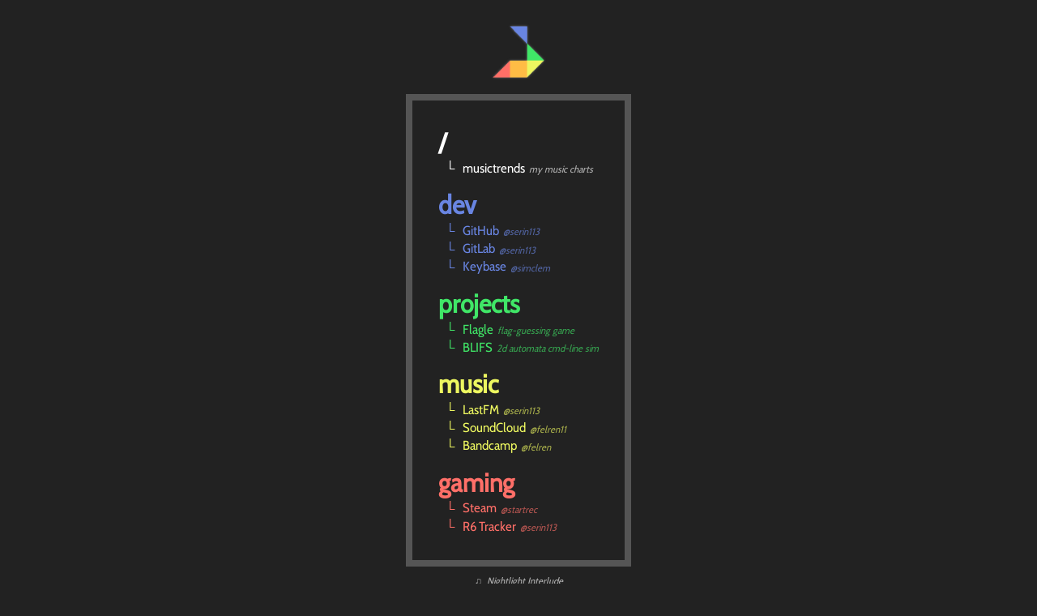

--- FILE ---
content_type: text/html;charset=UTF-8
request_url: https://felren.xyz/
body_size: 693
content:
<!DOCTYPE html><html lang="en"><head>
    <meta charset="utf-8">
    <meta content="text/html;charset=utf-8" http-equiv="Content-Type">
    <meta name="viewport" content="width=device-width, initial-scale=1.0 maximum-scale=5.0">
    <meta name="description" content="hub for my projects, socials, and other stuff">
    <base target="_blank">
    <meta property="og:title" content="felren.xyz">
    <meta property="og:url" content="https://felren.xyz">
    <meta property="og:description" content="hub for my projects, socials, and other stuff">
    <meta property="twitter:domain" content="felren.xyz">
    <meta name="theme-color" content="#ffaf47">
    <link rel="shortcut icon" href="/assets/img/favicon_trans.ico" type="image/x-icon">
    <link rel="icon" href="/assets/img/favicon_trans.ico" type="image/x-icon">
    <link rel="stylesheet" href="/assets/css/bundle.css">
    
<link rel="stylesheet" href="/assets/css/frontpage.css">

    <title>felren.xyz</title>
  </head>
  <body class="gentle-flex">
    <header>
      <a href="/" target="_self">
        <img id="icon" alt="chromaglider" src="/assets/img/favicon_trans.png">
      </a>
    </header>
    
<main class="frontpage">
  <section>
  <h1>/</h1>
<ul>
<li><a href="/musictrends" target="_self">musictrends</a> <em>my music charts</em></li>
</ul>
<h1>dev</h1>
<ul>
<li><a href="https://github.com/serin113">GitHub</a> <em>@serin113</em></li>
<li><a href="https://gitlab.com/serin113">GitLab</a> <em>@serin113</em></li>
<li><a href="https://keybase.io/simclem">Keybase</a> <em>@simclem</em></li>
</ul>
<h1>projects</h1>
<ul>
<li><a href="https://flagle.felren.xyz">Flagle</a> <em>flag-guessing game</em></li>
<li><a href="https://github.com/serin113/blifs">BLIFS</a> <em>2d automata cmd-line sim</em></li>
</ul>
<h1>music</h1>
<ul>
<li><a href="https://www.last.fm/user/serin113">LastFM</a> <em>@serin113</em></li>
<li><a href="https://soundcloud.com/felren11">SoundCloud</a> <em>@felren11</em></li>
<li><a href="https://felren.bandcamp.com/">Bandcamp</a> <em>@felren</em></li>
</ul>
<h1>gaming</h1>
<ul>
<li><a href="https://steamcommunity.com/id/trecvulpen/">Steam</a> <em>@startrec</em></li>
<li><a href="https://r6.tracker.network/profile/pc/serin113">R6 Tracker</a> <em>@serin113</em></li>
</ul>

  </section>
  <section id="nowplaying" style="visibility: visible;">
    <a id="songlink" href="https://www.last.fm/music/theSpackster+&amp;+r+u+s+s+e+l+b+u+c+k/_/Nightlight+Interlude"><p>♫&nbsp;&nbsp;<span id="title">Nightlight Interlude</span></p></a>
  </section>
</main>


  <!-- Cloudflare Web Analytics --><!-- End Cloudflare Web Analytics -->

</body></html>

--- FILE ---
content_type: text/css; charset=UTF-8
request_url: https://felren.xyz/assets/css/bundle.css
body_size: -34
content:
@font-face {
  font-family: 'Cabin';
  src: url('/assets/fonts/Cabin_SemiCondensed-Regular.ttf') format('truetype');
  font-display: swap;
}

* {
  font-family: 'Cabin', sans-serif;
  color: white;
  box-sizing: border-box;
}

h1 {
  margin-block: 0.67em;
  font-size: 2em;
}

html {
  height: 100%;
}

body {
  background-color: #222222;
  min-height: 100%;
  margin: 0;
}

header {
  margin: 2rem 0 0;
}

header {
  display: flex;
  flex-direction: row;
  align-items: center;
  gap: 1rem;
  margin-bottom: 1rem;
}

#icon {
  aspect-ratio: 1 / 1;
  width: 4rem;
  height: 4rem;
  filter: drop-shadow(0 0.05rem 0.1rem #6C6C6C);
  position: relative;
  z-index: 1;
  transition: transform 250ms cubic-bezier(0.085, 0.860, 0.300, 1.185),
    filter 250ms cubic-bezier(0.085, 0.860, 0.300, 1.185);
  will-change: transform, filter;
}

#icon:hover,
#icon:focus {
  filter: drop-shadow(0.05rem 0.1rem 0.5rem #444444);
  transform: rotate(-2.5deg) scale(1.33);
  z-index: 2;
}

.gentle-flex {
  display: flex;
  flex-direction: column;
  align-items: center;
  justify-content: center;
  gap: 1ch;
}


--- FILE ---
content_type: text/css; charset=UTF-8
request_url: https://felren.xyz/assets/css/frontpage.css
body_size: -24
content:
main.frontpage {
  width: max-content;
}

main.frontpage>section {
  margin: 0 2rem 2rem;
  padding: 2rem;
  border: 0.5rem solid #555555;
}

main.frontpage>section:nth-of-type(1) {
  width: max-content;
}

main.frontpage>section#nowplaying {
  visibility: hidden;
  display: flex;
  align-items: center;
  justify-content: center;
  padding-top: 0.5rem;
  padding-bottom: 0.5rem;
  margin-top: -2rem;
  border: none;
}

section#nowplaying p {
  word-break: break-all;
  margin: 0;
  text-align: center;
  max-width: 12rem;
  font-size: 0.75em;
  font-style: italic;
}

main.frontpage>section>ul {
  list-style-type: "└";
  list-style-position: outside;
  margin: 0;
  padding-left: 1.25rem;
}

main.frontpage>section>ul>li {
  margin: 0.2rem 0 0 0;
  padding-left: 0.5rem;
  vertical-align: middle;
}

main.frontpage>section a {
  text-decoration: none;
  transition: border 250ms cubic-bezier(0.085, 0.860, 0.300, 1.185),
    box-shadow 250ms cubic-bezier(0.085, 0.860, 0.300, 1.185);
  border: 0.15rem solid rgba(0, 0, 0, 0);
  will-change: border, box-shadow;
}

main.frontpage>section a:hover,
main.frontpage>section a:focus {
  box-shadow: 0 0 0.5rem currentColor;
  border: 0.15rem solid currentColor;
}

main.frontpage>section>ul>li em {
  font-size: 0.75em;
  opacity: 0.65;
}

main.frontpage>section>h1 {
  margin: 1rem 0 0;
}

main.frontpage>section>h1:nth-of-type(1) {
  margin-top: 0;
}

main.frontpage>section>h1:nth-of-type(1),
main.frontpage>section>ul:nth-of-type(1) * {
  color: white;
}

main.frontpage>section>h1:nth-of-type(2),
main.frontpage>section>ul:nth-of-type(2) * {
  color: #6985e2;
}

main.frontpage>section>h1:nth-of-type(3),
main.frontpage>section>ul:nth-of-type(3) * {
  color: #40e667;
}

main.frontpage>section>h1:nth-of-type(4),
main.frontpage>section>ul:nth-of-type(4) * {
  color: #edf760;
}

main.frontpage>section>h1:nth-of-type(5),
main.frontpage>section>ul:nth-of-type(5) * {
  color: #ff6f68;
}

section#nowplaying #songlink {
  opacity: 0.65;
}

section#nowplaying #songlink:hover,
section#nowplaying #songlink:focus {
  opacity: 1;
}
